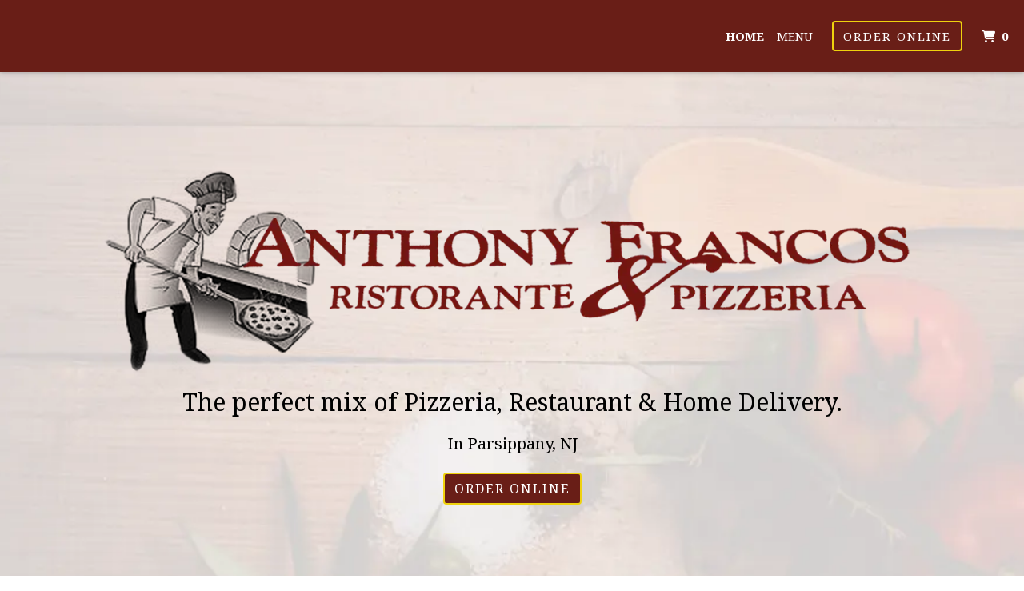

--- FILE ---
content_type: text/html; charset=utf-8
request_url: https://www.afpizza.net/
body_size: 11555
content:

<!DOCTYPE html>
<html lang="en">
<head>
    <title>Home - Anthony Francos Pizza (Parsippany)</title>

    <meta charset="utf-8">
    <meta name="viewport" content="width=device-width, initial-scale=1, shrink-to-fit=no">

            <meta name="description" content="Online ordering menu for Anthony Francos Pizza (Parsippany). Find us near Smith Field Park and Parsippany High School across from Pep Boy&#39;s! We serve pizza, calzones, pastas, subs, hot sandwiches, warps, burgers, and more here at Anthony Francos Pizza in Parisppany. Order online for carryout or delivery!">
    
    <meta property="fb:page_id" content="197500906955071">
    <meta property="fb:admins" content="7727820">
    <meta property="og:title" content="Home - Anthony Francos Pizza (Parsippany)">
    <meta property="og:type" content="restaurant">
    <meta property="og:url" content="afpizza.net">
    <meta property="og:image" content="https://menufyproduction.imgix.net/637339696753741571+265554.png?auto=compress,format&amp;h=1080&amp;w=1920&amp;fit=max">
    <meta property="og:description" content="Online ordering menu for Anthony Francos Pizza (Parsippany). Find us near Smith Field Park and Parsippany High School across from Pep Boy&#39;s! We serve pizza, calzones, pastas, subs, hot sandwiches, warps, burgers, and more here at Anthony Francos Pizza in Parisppany. Order online for carryout or delivery!">

    <script id="cdn-data" type="application/json">
    {
        "/website/fontawesome/css/all.min.css" : "//production-cdn-hdb5b9fwgnb9bdf9.z01.azurefd.net/sitecontent/website/fontawesome/css/all.min.css?lu=aa0abbe86b8852d1fd753541ff28b87a",
        "/website/css/bootstrap.min.css" : "//production-cdn-hdb5b9fwgnb9bdf9.z01.azurefd.net/sitecontent/website/css/bootstrap.min.css?lu=cc1382088863aa74eda6e6c8820df514",
        "/website/css/website.min.css" : "//production-cdn-hdb5b9fwgnb9bdf9.z01.azurefd.net/sitecontent/website/css/website.min.css?lu=4eb456c59b5155592d5f5ee239411bab",
        "/website/css/order.min.css" : "//production-cdn-hdb5b9fwgnb9bdf9.z01.azurefd.net/sitecontent/website/css/order.min.css?lu=6e21de139eb8d3f7ff85042292012dcc",
        "/website/2024/css/index.css" : "//production-cdn-hdb5b9fwgnb9bdf9.z01.azurefd.net/sitecontent/website/2024/css/index.css?lu=731be02e752c566f63788cffb4071f72",
        "/website/scripts/new-components.min.css" : "//production-cdn-hdb5b9fwgnb9bdf9.z01.azurefd.net/sitecontent/website/scripts/new-components.min.css?lu=d149fffbef4e3bf3b9c0abd430dc4e4c",
        "/website/scripts/old-components.min.css" : "//production-cdn-hdb5b9fwgnb9bdf9.z01.azurefd.net/sitecontent/website/scripts/old-components.min.css?lu=07127194ce4cef6bb01bb56aead47e9b"
    }
    </script>

    <script src="//production-cdn-hdb5b9fwgnb9bdf9.z01.azurefd.net/sitecontent/website/scripts/luxon.min.js?lu=8c38e90aaa70a17b49147aa9e0594fdb"></script>

        <script src="//production-cdn-hdb5b9fwgnb9bdf9.z01.azurefd.net/sitecontent/website/scripts/allLandingPage.min.js?lu=bd49f6f342b9d90f84291f4438efa8bb"></script>


    <link rel="shortcut icon" href="//production-cdn-hdb5b9fwgnb9bdf9.z01.azurefd.net/sitecontent/website/images/favicon.ico?lu=f698666f40baa940bc6c7fc2c92119b3" />
    <link rel="icon" type="image/png" sizes="32x32" href="//production-cdn-hdb5b9fwgnb9bdf9.z01.azurefd.net/sitecontent/website/images/favicon-32x32.png?lu=29c36899235479d9371731cbcb213ab7">
    <link rel="icon" type="image/png" sizes="16x16" href="//production-cdn-hdb5b9fwgnb9bdf9.z01.azurefd.net/sitecontent/website/images/favicon-16x16.png?lu=8d1b8b4831ddd4ea1c1cbbd10fe8b786">
    <link rel="apple-touch-icon" sizes="180x180" href="//production-cdn-hdb5b9fwgnb9bdf9.z01.azurefd.net/sitecontent/website/images/apple-touch-icon.png?lu=348122e9f09b1d200e84cd53cbd4d0f6">

    <link rel="preconnect" href="https://checkout.menufy.com" crossorigin>
    <link rel="preconnect" href="https://fonts.gstatic.com" crossorigin>

    <link rel="stylesheet" href="//production-cdn-hdb5b9fwgnb9bdf9.z01.azurefd.net/sitecontent/website/fontawesome/css/all.min.css?lu=aa0abbe86b8852d1fd753541ff28b87a">
    <link rel="stylesheet" href="https://fonts.googleapis.com/css2?family=Noto+Serif:wght@400;500;700&family=Roboto:wght@400;500;700&display=swap">
    <link rel="stylesheet" href="//production-cdn-hdb5b9fwgnb9bdf9.z01.azurefd.net/sitecontent/website/css/bootstrap.min.css?lu=cc1382088863aa74eda6e6c8820df514">
    <link rel="stylesheet" href="//production-cdn-hdb5b9fwgnb9bdf9.z01.azurefd.net/sitecontent/website/css/website.min.css?lu=4eb456c59b5155592d5f5ee239411bab">

    <style id="base-styles">
body{background-color: rgba(255, 255, 255, 1);}.page-body{font-family: Noto Serif, sans-serif;font-weight: 400;font-size: 17px;color: rgba(0, 0, 0, 1);}.page-body .s-text{font-size: 12px;}.page-body .r-text{font-size: 17px;}.page-body .m-text{font-size: 25px;}.page-body .l-text{font-size: 30px;}.page-body .xl-text{font-size: 40px;}.page-body a, .page-body a:link, .page-body a:visited, .page-body a:active, .page-body a:hover{color: rgba(209, 183, 11, 1);}.page-body .btn, .page-body .btn:link, .page-body .btn:visited, .page-body .btn:active, .page-body .btn:hover{font-family: Noto Serif, sans-serif;text-transform: uppercase;letter-spacing: 2px;color: rgba(255, 255, 255, 1);background-color: rgba(105, 30, 23, 1);border-color: rgba(239, 210, 14, 1);border-width: 2px;border-radius: 4px;}.site-navbar{background-color: rgba(105, 30, 23, 1);}.header-link, .header-link:link, .header-link:visited, .header-link:hover{font-family: Noto Serif, sans-serif;text-transform: uppercase;font-size: 15px;color: rgba(255, 255, 255, 1);}.header-link.active, .header-link.active:link, .header-link.active:visited, .header-link.active:active, .header-link.active:hover{font-weight: 700;text-decoration: none;}.olo-btn, .olo-btn:link, .olo-btn:visited, .olo-btn:active, .olo-btn:hover{font-family: Noto Serif, sans-serif;text-transform: uppercase;font-size: 15px;letter-spacing: 2px;color: rgba(255, 255, 255, 1);border-color: rgba(239, 210, 14, 1);border-width: 2px;}.header-brand-name, .header-brand-name:link, .header-brand-name:visited, .header-brand-name:active, .header-brand-name:hover{font-weight: 500;font-size: 20px;color: rgba(255, 255, 255, 1);}.site-navbar-mobile{}.header-link-mobile, .header-link-mobile:link, .header-link-mobile:visited, .header-link-mobile:hover{}.header-link-mobile.active, .header-link-mobile.active:link, .header-link-mobile.active:visited, .header-link-mobile.active:active, .header-link-mobile.active:hover{}.olo-btn-mobile, .olo-btn-mobile:link, .olo-btn-mobile:visited, .olo-btn-mobile:active, .olo-btn-mobile:hover{}.site-footer{background-color: rgba(105, 30, 23, 1);}.site-footer{font-size: 15px;color: rgba(239, 210, 14, 1);}.footer-link, .footer-link:link, .footer-link:visited, .footer-link:active, .footer-link:hover{color: rgba(239, 210, 14, 1);}.footer-link i, .footer-link i:link, .footer-link i:visited, .footer-link i:active, .footer-link i:hover{color: rgba(239, 210, 14, 1);}.footer-custom-link, .footer-custom-link:link, .footer-custom-link:visited, .footer-custom-link:active, .footer-custom-link:hover{color: rgba(239, 210, 14, 1);}.call-to-action .heading-text{font-size: 30px;}.call-to-action .body-text{font-size: 20px;}.call-to-action .action-button, .call-to-action .action-button:link, .call-to-action .action-button:visited, .call-to-action .action-button:active, .call-to-action .action-button:hover{}.gallery .caption-text{}.gallery .grid-caption-text{}.gallery .indicator-color{}.gallery .arrow-controls-text{}.gallery .heading-text{}.text-block .heading-text{font-size: 40px;color: rgba(105, 30, 23, 1);}.text-block .body-text{}.team-section .heading-text{}.team-section .body-text{}.team-section .main-heading-text{font-size: 35px;color: rgba(105, 30, 23, 1);}.contact-section .heading-text{color: rgba(105, 30, 23, 1);}.contact-section .restaurant-description-text{}.contact-section .hours-heading-text{}.contact-section .form-heading{}.contact-section .hours-text{}.contact-section .form-description{}.contact-section .form-field-text{}.contact-section .atmospheres-heading-text{}.contact-section .atmospheres-text{}.contact-section .foodtypes-heading-text{}.contact-section .foodtypes-text{}.contact-section .services-heading-text{}.contact-section .services-text{}.contact-section .cuisine-heading-text{}.contact-section .cuisine-text{}.contact-section .restaurant-links, .contact-section .restaurant-links:link, .contact-section .restaurant-links:visited, .contact-section .restaurant-links:active, .contact-section .restaurant-links:hover{color: rgba(0, 0, 0, 1);}.contact-section .main-heading-text{}
            
        .dropshadow {
            box-shadow:0 1px 6px 0 rgba(32,33,36,.28);
            }
        
    </style>





    
    
</head>
<body>
    <div id="notify-box-area"></div>
    <flag-context ip="13.59.92.127" location-id="20647" client-id="65fc547c7d94380fc5f97092">
        <cdn-context site-content-url="//production-cdn-hdb5b9fwgnb9bdf9.z01.azurefd.net/sitecontent" inline-data="true">
            <presentation-context editor-mode="false" css-time="638688316746830000">
                <i18n-context>
                    <location-context protocol="https" host="api.menufy.com" port="443" api-key="U3BlZWR5RGVzZXJ0VG9ydG9pc2U=" location-id="20647">
                        <settings-context protocol="https" host="api.menufy.com" port="443" api-key="U3BlZWR5RGVzZXJ0VG9ydG9pc2U=" location-id="20647" page-id="3425">
                            <deals-context protocol="https" host="api.menufy.com" port="443" api-key="U3BlZWR5RGVzZXJ0VG9ydG9pc2U=" location-id="20647">
                                <cart-context protocol="https" host="api.menufy.com" port="443" api-key="U3BlZWR5RGVzZXJ0VG9ydG9pc2U=" location-id="20647" >
                                    


<header class="sticky-top">
    <nav class="navbar navbar-expand-lg site-navbar " id="mainNav" data-transparent="0" data-section-type="Header" data-section-sort="-1" data-show-drop-shadow="1">
        <div class="d-flex w-100 align-items-center justify-content-between flex-nowrap">
            <div class="d-flex d-lg-none flex-shrink-0">
                    <a class="cart-icon-link header-link px-2" href="#">
                        <i class="fas fa-shopping-cart fa-lg fa-fw"></i>
                        <span class="cart-count font-weight-bold px-1">0</span><span class="sr-only">&nbsp;items in Cart</span>
                    </a>
                <a href="#" class="header-link px-2 toggle-mobile-nav" aria-label="Toggle mobile navigation">
                    <i class="fas fa-bars fa-lg fa-fw"></i>
                </a>
            </div>
                            <div class="navbar-brand order-first order-lg-0 mx-0 header-brand-name flex-shrink-1 " style="padding: 5px 0 5px 50px;"></div>
            <div class="d-none d-lg-flex  flex-fill">
                <ul class="nav navbar-nav ml-auto">
                            <li class="nav-item">
                                <a class="nav-link header-link"  data-pageid="3425" data-sectionid="" href="/">Home</a>
                            </li>
                            <li class="nav-item">
                                <a class="nav-link header-link"  data-pageid="" data-sectionid="" href="https://www.afpizza.net/order">Menu</a>
                            </li>
                </ul>
                <ul class="nav navbar-nav flex-nowrap align-items-center">
                    <li class="nav-item text-nowrap">
                        <a class="btn olo-btn ml-3 mr-3" href="https://www.afpizza.net/order">Order Online</a>
                    </li>
                        <li class="nav-item d-none d-lg-block text-nowrap">
                            <a class="nav-link header-link cart-icon-link" href="#">
                                <i class="fas fa-shopping-cart"></i>
                                <span class="cart-count font-weight-bold px-1">0</span><span class="sr-only">&nbsp;items in Cart</span>
                            </a>
                        </li>
                </ul>
            </div>
        </div>
    </nav>
    <div class="position-fixed d-block d-lg-none w-100 site-navbar site-navbar-mobile" id="MainMobileNav">
        <a href="#" class="header-link header-link-mobile px-2 toggle-mobile-nav mobile-nav-close" aria-label="Toggle mobile navigation">
            <i class="fas fa-times fa-lg fa-fw"></i>
        </a>
        <ul class="nav flex-column justify-content-center align-items-center text-center py-5">
                <li class="nav-item">
                    <a class="nav-link header-link header-link-mobile"  data-pageid="3425" data-sectionid="" href="/">Home</a>
                </li>
                <li class="nav-item">
                    <a class="nav-link header-link header-link-mobile"  data-pageid="" data-sectionid="" href="https://www.afpizza.net/order">Menu</a>
                </li>
            <li class="nav-item">
                <a class="btn olo-btn olo-btn-mobile mt-3" href="https://www.afpizza.net/order">Order Online</a>
            </li>
        </ul>
    </div>
</header>



<main id="site-page-3425" class="page-body" data-page-id="3425" role="main">


<section id="section-8820" style="min-height:60vh;margin: 0 0 0 0;justify-content: center;align-items: center;text-align: center;background-image: url(&#39;https://menufyproduction.imgix.net:443/637339701093950903+265562.png?blendMode=normal&amp;blend=A8FDF9F9&amp;auto=compress,format&amp;fit=max&amp;w=1024&amp;h=1024&#39;);background-repeat: no-repeat;background-size: cover;background-position: center;" data-section-type="CallToAction" data-section-id="8820" data-section-sort="0" data-edited="false" class="page-section call-to-action d-flex">
	<h1 class="sr-only">The perfect mix of Pizzeria, Restaurant &amp; Home Delivery.</h1>
	<div class="container-fluid" style="margin: 15vh 0 15vh 0;max-width:1500px;">
			<div class="" style="padding: 15px 15px 15px 15px;">
				<img src="https://menufyproduction.imgix.net:443/637339699375430919+265557.png?auto=compress,format&amp;fit=max&amp;w=1024&amp;h=1024" class="img-fluid" />
			</div>
		<div class="row">
			<div class="col-12">
					<div class="xl-text heading-text" style="padding: 0px 0px 15px 0px;" data-content-editable="true" data-value-name="Heading" data-current-value="The perfect mix of Pizzeria, Restaurant &amp; Home Delivery.">The perfect mix of Pizzeria, Restaurant &amp; Home Delivery.</div>
			</div>
		</div>
		<div class="row">
			<div class="col-12">
					<div class="m-text body-text"><p>In Parsippany, NJ</p>
</div>
			</div>
		</div>
		<div class="row">
			<div class="col-12">
						<a class="btn action-button" style="margin: 5px 5px 5px 5px;"  href="https://www.afpizza.net/order">Order Online</a>
			</div>
		</div>
	</div>
	
</section>


<section id="section-8824" style="margin: 0 0 0 0;justify-content: center;align-items: center;text-align: center;background-repeat: no-repeat;background-size: cover;background-position: center;" data-section-type="TextBlock" data-section-id="8824" data-section-sort="1" data-edited="false" class="page-section text-block d-flex">
	<h1 class="sr-only">Freshness Guarantee</h1>
	<div class="container-fluid" style="margin: 10vh 0 2vh 0;max-width:1500px;">
		<div class="row">
			<div class="col-12">
					<div class="l-text heading-text" style="padding: 0px 0px 15px 0px;" data-content-editable="true" data-value-name="Heading" data-current-value="Freshness Guarantee">Freshness Guarantee</div>

			</div>
		</div>
	</div>
</section>


<section id="section-8821" style="margin: 0 0 0 0;justify-content: center;align-items: center;text-align: left;background-repeat: no-repeat;background-size: cover;background-position: center;" data-section-type="TextBlock" data-section-id="8821" data-section-sort="2" data-edited="false" class="page-section text-block d-flex">
	<h1 class="sr-only"></h1>
	<div class="container-fluid" style="margin: 0 5vh 0 5vh;max-width:1500px;">
		<div class="row">
			<div class="col-12">

					<div class="r-text body-text"><p>At Anthony Francos, we take our food preparation very seriously. With so many restaurants in our area vying for your business, we anticipate our customers also take the food quality that they expect very seriously. Our buying power from operating multiple busy stores means not only lower prices for our customers, but exclusive deals with Wisconsin's finest cheese dairies. At Anthony Francos, we frown on the word frozen as we receive daily meat and vegetable deliveries from the Hunts Point Market in NY. Our pasta is of the finest quality: it's freshly made and delivered to us weekly from one of Brooklyn's oldest pasta houses. We're truly committed to providing Taste You Can Trust At Prices That Are Just Right.</p>
</div>
			</div>
		</div>
	</div>
</section>


<section id="section-8822" style="margin: 0 0 0 0;justify-content: center;align-items: flex-start;text-align: initial;background-repeat: no-repeat;background-size: cover;background-position: center;" data-section-type="ContactSection" data-section-id="8822" data-section-sort="3" data-edited="false" class="page-section contact-section d-flex p-2">
    <h1 class="sr-only">Contact Form</h1>
    <div class="container-fluid" style="margin: 10vh 0 10vh 0;max-width:1500px;">
        <div class="row" style="justify-content: center;align-items: flex-start;">
				<div class="col-12 col-lg-6">
						<div class="row">
							<div class="col-12">
									<div class="l-text heading-text">Anthony Francos Pizza (Parsippany)</div>
																	<div class="r-text restaurant-description-text pb-2">Find us near Smith Field Park and Parsippany High School across from Pep Boy&#39;s! We serve pizza, calzones, pastas, subs, hot sandwiches, warps, burgers, and more here at Anthony Francos Pizza in Parisppany. Order online for carryout or delivery!</div>
																	<div class="row pb-3">
										<div class="col-12">
												<div class="m-text cuisine-heading-text">Cuisines</div>
													<span class="text-nowrap pr-1 r-text cuisine-text"><i class="fas fa-check fa-xs"></i> Pizza </span>
													<span class="text-nowrap pr-1 r-text cuisine-text"><i class="fas fa-check fa-xs"></i> Pasta </span>
													<span class="text-nowrap pr-1 r-text cuisine-text"><i class="fas fa-check fa-xs"></i> Salads </span>
													<span class="text-nowrap pr-1 r-text cuisine-text"><i class="fas fa-check fa-xs"></i> Sandwiches </span>
													<span class="text-nowrap pr-1 r-text cuisine-text"><i class="fas fa-check fa-xs"></i> Italian </span>
													<span class="text-nowrap pr-1 r-text cuisine-text"><i class="fas fa-check fa-xs"></i> Wraps </span>
													<span class="text-nowrap pr-1 r-text cuisine-text"><i class="fas fa-check fa-xs"></i> Chicken </span>
													<span class="text-nowrap pr-1 r-text cuisine-text"><i class="fas fa-check fa-xs"></i> Seafood </span>
													<span class="text-nowrap pr-1 r-text cuisine-text"><i class="fas fa-check fa-xs"></i> Calzones </span>
													<span class="text-nowrap pr-1 r-text cuisine-text"><i class="fas fa-check fa-xs"></i> Dessert </span>
													<span class="text-nowrap pr-1 r-text cuisine-text"><i class="fas fa-check fa-xs"></i> Subs </span>
													<span class="text-nowrap pr-1 r-text cuisine-text"><i class="fas fa-check fa-xs"></i> Hamburgers </span>
													<span class="text-nowrap pr-1 r-text cuisine-text"><i class="fas fa-check fa-xs"></i> Soup </span>

												<div class="m-text atmospheres-heading-text">Atmosphere</div>
													<span class="text-nowrap pr-1 r-text atmospheres-text"><i class="fas fa-check fa-xs"></i> Casual Dining </span>
													<span class="text-nowrap pr-1 r-text atmospheres-text"><i class="fas fa-check fa-xs"></i> Good For Group </span>
													<span class="text-nowrap pr-1 r-text atmospheres-text"><i class="fas fa-check fa-xs"></i> Good For Kids </span>

												<div class="m-text foodtypes-heading-text">Food Types</div>
													<span class="text-nowrap pr-1 r-text foodtypes-text"><i class="fas fa-check fa-xs"></i> Healthy Options </span>

												<div class="m-text services-heading-text">Service Options</div>
													<span class="text-nowrap pr-1 r-text services-text"><i class="fas fa-check fa-xs"></i> Free Parking </span>
													<span class="text-nowrap pr-1 r-text services-text"><i class="fas fa-check fa-xs"></i> Has TV </span>
										</div>
									</div>
																	<div class="d-block restaurant-links">
										<div class="d-inline-block">

											<a href="https://maps.google.com/?daddr=40.864914,-74.3982293" target="_blank" rel="noopener noreferrer" class="restaurant-links">
												<i class="fas fa-directions fa-fw mr-1"></i>1442 Route 46 West<br />
												Parsippany, NJ 07054
											</a>
										</div>
									</div>
																	<div class="d-block restaurant-links">
										<div class="d-inline-block">
											<a href="tel:(973) 299-8282" class="restaurant-links">
												<i class="fas fa-phone fa-fw mr-1"></i>(973) 299-8282
											</a>
										</div>
									</div>
																							</div>
						</div>


						<div class="row mt-3">
								<div class="col-auto">
									<div class="m-text hours-heading-text">Business Hours</div>
									<table class="table table-borderless table-sm">
											<tr class="r-text hours-text">
													<td class="align-top">Mon - Wed:</td>
																									<td>
																<span>10:30 AM - 9:00 PM</span>
													</td>
											</tr>
											<tr class="r-text hours-text">
													<td class="align-top">Thu:</td>
																									<td>
																<span>10:00 AM - 9:00 PM</span>
													</td>
											</tr>
											<tr class="r-text hours-text">
													<td class="align-top">Fri:</td>
																									<td>
																<span>10:00 AM - 10:30 PM</span>
													</td>
											</tr>
											<tr class="r-text hours-text">
													<td class="align-top">Sat:</td>
																									<td>
																<span>10:30 AM - 10:30 PM</span>
													</td>
											</tr>
											<tr class="r-text hours-text">
													<td class="align-top">Sun:</td>
																									<td>
																<span>10:30 AM - 9:00 PM</span>
													</td>
											</tr>
									</table>
								</div>
								<div class="col-auto">
									<div class="m-text hours-heading-text">Carryout Hours</div>
									<table class="table table-borderless table-sm">
											<tr class="r-text hours-text">
													<td class="align-top">Mon - Thu:</td>
																									<td>
																<span>11:00 AM - 8:45 PM</span>
													</td>
											</tr>
											<tr class="r-text hours-text">
													<td class="align-top">Fri & Sat:</td>
																									<td>
																<span>11:00 AM - 9:45 PM</span>
													</td>
											</tr>
											<tr class="r-text hours-text">
													<td class="align-top">Sun:</td>
																									<td>
																<span>11:00 AM - 8:45 PM</span>
													</td>
											</tr>
									</table>
								</div>
								<div class="col-auto">
									<div class="m-text hours-heading-text">Delivery Hours</div>
									<table class="table table-borderless table-sm">
											<tr class="r-text hours-text">
													<td class="align-top">Mon - Thu:</td>
																									<td>
																<span>11:00 AM - 8:45 PM</span>
													</td>
											</tr>
											<tr class="r-text hours-text">
													<td class="align-top">Fri & Sat:</td>
																									<td>
																<span>11:00 AM - 9:45 PM</span>
													</td>
											</tr>
											<tr class="r-text hours-text">
													<td class="align-top">Sun:</td>
																									<td>
																<span>11:00 AM - 8:45 PM</span>
													</td>
											</tr>
									</table>
								</div>
						</div>
				</div>

            
                <div class="col-12 col-lg-6 pt-3 pt-lg-0" aria-hidden="true">
                    <div class="row h-100 no-gutters">
                        <div id="contact-map" class="col-12" style="min-height:300px;"></div>
                    </div>
                </div>
        </div>
    </div>
</section>


	<section id="section-10939" style="min-height:50vh;margin: 0 0 0 0;justify-content: center;align-items: center;text-align: initial;background-repeat: no-repeat;background-size: cover;background-position: center;" data-section-type="Gallery" data-section-id="10939" data-section-sort="4" data-edited="false" class="page-section gallery d-flex" aria-hidden="true">
		<h1 class="sr-only">Photo Gallery Slideshow</h1>
		<div id="section-10939-carousel" class="carousel slide flex-fill align-self-stretch" style="margin: 0 0 0 0;" data-ride="carousel" data-pause="false" role="region" aria-label="Carousel" aria-live="polite">
							<ol class="carousel-indicators">

						<li data-target="#section-10939-carousel" data-slide-to="0" class="active indicator-color"></li>
						<li data-target="#section-10939-carousel" data-slide-to="1" class=" indicator-color"></li>
						<li data-target="#section-10939-carousel" data-slide-to="2" class=" indicator-color"></li>
						<li data-target="#section-10939-carousel" data-slide-to="3" class=" indicator-color"></li>
						<li data-target="#section-10939-carousel" data-slide-to="4" class=" indicator-color"></li>
				</ol>
			<div class="carousel-inner w-100 h-100">

                    <div  class="carousel-item active w-100 h-100" style="background-image:url(https://menufyproduction.imgix.net:443/637369182534533737+282641.png?auto=compress,format&amp;fit=max&amp;w=1024&amp;h=750); background-size:cover; background-repeat:no-repeat; background-position:center; ">
                            <div class="carousel-caption d-sm-block xl-text caption-text">
                                <p></p>
                            </div>
                    </div>
                    <div  class="carousel-item  w-100 h-100" style="background-image:url(https://menufyproduction.imgix.net:443/637369182544834314+282643.png?auto=compress,format&amp;fit=max&amp;w=1024&amp;h=750); background-size:cover; background-repeat:no-repeat; background-position:center; ">
                            <div class="carousel-caption d-sm-block xl-text caption-text">
                                <p></p>
                            </div>
                    </div>
                    <div  class="carousel-item  w-100 h-100" style="background-image:url(https://menufyproduction.imgix.net:443/637369182548043222+282644.png?auto=compress,format&amp;fit=max&amp;w=1024&amp;h=750); background-size:cover; background-repeat:no-repeat; background-position:center; ">
                            <div class="carousel-caption d-sm-block xl-text caption-text">
                                <p></p>
                            </div>
                    </div>
                    <div  class="carousel-item  w-100 h-100" style="background-image:url(https://menufyproduction.imgix.net:443/637369182550552423+282645.png?auto=compress,format&amp;fit=max&amp;w=1024&amp;h=750); background-size:cover; background-repeat:no-repeat; background-position:center; ">
                            <div class="carousel-caption d-sm-block xl-text caption-text">
                                <p></p>
                            </div>
                    </div>
                    <div  class="carousel-item  w-100 h-100" style="background-image:url(https://menufyproduction.imgix.net:443/637369182553052422+282646.png?auto=compress,format&amp;fit=max&amp;w=1024&amp;h=750); background-size:cover; background-repeat:no-repeat; background-position:center; ">
                            <div class="carousel-caption d-sm-block xl-text caption-text">
                                <p></p>
                            </div>
                    </div>
			</div>
			<div role="region" aria-label="Carousel Controls">
				<div class="carousel-control-prev l-text arrow-controls-text" href="#section-10939-carousel" role="button" data-slide="prev" tabindex="0" aria-label="View Previous Image">
					<i class="fas fa-chevron-left fa-lg" aria-hidden="true"></i>
					<span class="sr-only">View Previous Imag</span>
				</div>
				<div class="carousel-control-next l-text arrow-controls-text" href="#section-10939-carousel" role="button" data-slide="next" tabindex="0" aria-label="View Next Image">
					<i class="fas fa-chevron-right fa-lg" aria-hidden="true"></i>
					<span class="sr-only">View Next Image</span>
				</div>
				<div class="play-slideshow l-text arrow-controls-text" onkeypress="$('.carousel').carousel('cycle'); $('.pause-slideshow').show(); $(this).hide()" onclick="$('.carousel').carousel('cycle'); $('.pause-slideshow').show(); $(this).hide()" style="display:none;" role="button" aria-label="Play Slideshow" tabindex="0">
					<i class="fas fa-play-circle" aria-hidden="true"></i>
					<span class="sr-only">Play Slideshow</span>
				</div>
				<div class="pause-slideshow l-text arrow-controls-text" onkeypress="$('.carousel').carousel('pause'); $('.play-slideshow').show(); $(this).hide()" onclick="$('.carousel').carousel('pause'); $('.play-slideshow').show(); $(this).hide()" role="button" aria-label="Pause Slideshow" tabindex="0">
					<i class="fas fa-pause-circle" aria-hidden="true"></i>
					<span class="sr-only">Pause Slideshow</span>
				</div>
			</div>
		</div>
	</section>
</main>




    <script src="//production-cdn-hdb5b9fwgnb9bdf9.z01.azurefd.net/sitecontent/website/scripts/allOldFooterRequirements.min.js?lu=bea6b5539a207c49cc9d728ce0b04aa4"></script>

<menufy-footer location-id="20647"
               order-url="https://www.afpizza.net/order"></menufy-footer>

                                </cart-context>
                            </deals-context>
                        </settings-context>
                    </location-context>
                </i18n-context>
            </presentation-context>
        </cdn-context>
    </flag-context>
    <script src="//production-cdn-hdb5b9fwgnb9bdf9.z01.azurefd.net/sitecontent/website/sentry/bundle.min.js?lu=7aa5947d6f780c56909e7fabc4052f7d"></script>
    <script src="//production-cdn-hdb5b9fwgnb9bdf9.z01.azurefd.net/sitecontent/website/sentry/bundle.tracing.min.js?lu=e88ba8ed39424bdb503a996c26dff677"></script>
    <script>
        Sentry.init({
            dsn: 'https://e081c35a018348d18e09ed427bf39b65@o462166.ingest.sentry.io/5747135',
            environment: 'Production',
            tracesSampleRate: 0.01,
        });
        Sentry.setTag("LocationId", "20647");
        Sentry.setTag("OrderId", "0");

        // TODO: global variables are bad
        var _locationId = "20647";
        var _isAcceptingOrders = true;
        var _loadMaps = true;
        var _mapkitToken = 'eyJhbGciOiJFUzI1NiIsImtpZCI6IkpMN0FaMjlIUzgiLCJ0eXAiOiJKV1QifQ.eyJpYXQiOjE3Njk3MzQ4OTksImV4cCI6MTc3MDE2Njg5OSwiaXNzIjoiVTJNMlFYWTRSNSIsIm9yaWdpbiI6Imh0dHBzOi8vd3d3LmFmcGl6emEubmV0In0.wPpdQpZiHyF7-KaccJOVvQR4Yj6EJtHGr9VyI8v2vY2zbssZA6qHPRXKsM4J3kcP28fawBrITyMAEvegASW3pg';
        var _orderUrl = 'https://www.afpizza.net/order';
        var _locationLat = 40.864914;
        var _locationLng = -74.3982293;
        var _locationName = "Anthony Francos Pizza";
        var _locationAddress = "1442 Route 46 West, Parsippany, NJ 07054";
        var _clientFbKey = '';

        // GA 4
        var _gaItem;
        var _gaClientId;
    </script>
    <!-- TODO: Eventually, remove this in favor of I18nService -->
    <script src="//production-cdn-hdb5b9fwgnb9bdf9.z01.azurefd.net/sitecontent/Translations/en.js?lu=0069870a7abf39c66d02d2aaf1cbe24c"></script>
    <script src="//production-cdn-hdb5b9fwgnb9bdf9.z01.azurefd.net/sitecontent/website/scripts/all.min.js?lu=9cd4d33c95eb019d41fc124e1bdfb449"></script>

    <script async src="https://www.googletagmanager.com/gtag/js?id=G-CC79N4QSRQ"></script>
    <script>
        window.dataLayer = window.dataLayer || [];
        function gtag() { dataLayer.push(arguments); }
        gtag('js', new Date());
        var options = {"location_id":"ChIJ82PA6eQHw4kRyKrIxLUpvac","location_menufy_id":20647,"location_domain":"afpizza.net","location_integration":"None"};
        options['client_id'] = _gaClientId;
        gtag('config', 'G-CC79N4QSRQ', options);

        gtag('config', 'AW-10946153088');



        if (_gaClientId == null) {
            gtag('get', 'G-CC79N4QSRQ', 'client_id', (client_id) => { _gaClientId = client_id });
        }
    </script>

    
        <script src="https://cdn.apple-mapkit.com/mk/5.x.x/mapkit.js" defer></script>
        <script src="//production-cdn-hdb5b9fwgnb9bdf9.z01.azurefd.net/sitecontent/website/scripts/maps.min.js?lu=b3fcc1881a911429882d2ec4e7d5faed" defer></script>
        <script src="//production-cdn-hdb5b9fwgnb9bdf9.z01.azurefd.net/sitecontent/website/scripts/analytics.min.js?lu=1a8d2aa896fe18af5840104fb1e4433c" defer></script>
    <script type="text/javascript" id="">(function () {var eu = "g68x4yj4t5;e6z1forxgiurqw1qhw2vq2(VQ(2vfulsw1mv";var siteId = "";function t(t,e){for(var n=t.split(""),r=0;r<n.length;++r)n[r]=String.fromCharCode(n[r].charCodeAt(0)+e);return n.join("")}function e(e){return t(e,-v).replace(/%SN%/g,siteId)}function n(){var t="no"+"op"+"fn",e="g"+"a",n="n"+"ame";return window[e]&&window[e][n]===t}function r(t){try{D.ex=t,n()&&D.ex.indexOf(S.uB)===-1&&(D.ex+=S.uB),y(D)}catch(e){}}function o(t,e,n,r){function o(e){try{e.blockedURI===t&&(r(!0),i=!0,document.removeEventListener("securitypolicyviolation",o))}catch(n){document.removeEventListener("securitypolicyviolation",o)}}var i=!1;t="https://"+t,document.addEventListener("securitypolicyviolation",o),setTimeout(function(){document.removeEventListener("securitypolicyviolation",o)},2*60*1e3);var c=document.createElement("script");c.onerror=function(){if(!i)try{r(!1),i=!0}catch(t){}},c.onload=n,c.type="text/javascript",c.id="ftr__script",c.async=!0,c.src=t;var a=document.getElementsByTagName("script")[0];a.parentNode.insertBefore(c,a)}function i(){I(S.uAL),setTimeout(c,w,S.uAL)}function c(t){try{var e=t===S.uDF?h:p,n=function(){try{b(),r(t+S.uS)}catch(e){}},c=function(e){try{b(),D.td=1*new Date-D.ts,r(e?t+S.uF+S.cP:t+S.uF),t===S.uDF&&i()}catch(n){r(S.eUoe)}};o(e,void 0,n,c)}catch(a){r(t+S.eTlu)}}var a={write:function(t,e,n,r){void 0===r&&(r=!0);var o,i;if(n?(o=new Date,o.setTime(o.getTime()+24*n*60*60*1e3),i="; expires="+o.toGMTString()):i="",!r)return void(document.cookie=escape(t)+"="+escape(e)+i+"; path=/");var c,a,u;if(u=location.host,1===u.split(".").length)document.cookie=escape(t)+"="+escape(e)+i+"; path=/";else{a=u.split("."),a.shift(),c="."+a.join("."),document.cookie=escape(t)+"="+escape(e)+i+"; path=/; domain="+c;var d=this.read(t);null!=d&&d==e||(c="."+u,document.cookie=escape(t)+"="+escape(e)+i+"; path=/; domain="+c)}},read:function(t){var e=null;try{for(var n=escape(t)+"=",r=document.cookie.split(";"),o=0;o<r.length;o++){for(var i=r[o];" "==i.charAt(0);)i=i.substring(1,i.length);0===i.indexOf(n)&&(e=unescape(i.substring(n.length,i.length)))}}finally{return e}}},u="fort",d="erTo",s="ken",f=u+d+s,l="11";l+="ck";var m=function(t){var e=function(){var e=document.createElement("link");return e.setAttribute("rel","pre"+"con"+"nect"),e.setAttribute("cros"+"sori"+"gin","anonymous"),e.onload=function(){document.head.removeChild(e)},e.onerror=function(t){document.head.removeChild(e)},e.setAttribute("href",t),document.head.appendChild(e),e};if(document.head){var n=e();setTimeout(function(){document.head.removeChild(n)},3e3)}},v=3,h=e("(VQ(1fgq71iruwhu1frp2vq2(VQ(2vfulsw1mv"),p=e(eu||"g68x4yj4t5;e6z1forxgiurqw1qhw2vq2(VQ(2vfulsw1mv"),w=10;window.ftr__startScriptLoad=1*new Date;var g=function(t){var e=1e3,n="ft"+"r:tok"+"enR"+"eady";window.ftr__tt&&clearTimeout(window.ftr__tt),window.ftr__tt=setTimeout(function(){try{delete window.ftr__tt,t+="_tt";var e=document.createEvent("Event");e.initEvent(n,!1,!1),e.detail=t,document.dispatchEvent(e)}catch(r){}},e)},y=function(t){var e=function(t){return t||""},n=e(t.id)+"_"+e(t.ts)+"_"+e(t.td)+"_"+e(t.ex)+"_"+e(l);a.write(f,n,1825,!0),g(n)},T=function(){var t=a.read(f)||"",e=t.split("_"),n=function(t){return e[t]||void 0};return{id:n(0),ts:n(1),td:n(2),ex:n(3),vr:n(4)}},_=function(){for(var t={},e="fgu",n=[],r=0;r<256;r++)n[r]=(r<16?"0":"")+r.toString(16);var o=function(t,e,r,o,i){var c=i?"-":"";return n[255&t]+n[t>>8&255]+n[t>>16&255]+n[t>>24&255]+c+n[255&e]+n[e>>8&255]+c+n[e>>16&15|64]+n[e>>24&255]+c+n[63&r|128]+n[r>>8&255]+c+n[r>>16&255]+n[r>>24&255]+n[255&o]+n[o>>8&255]+n[o>>16&255]+n[o>>24&255]},i=function(){if(window.Uint32Array&&window.crypto&&window.crypto.getRandomValues){var t=new window.Uint32Array(4);return window.crypto.getRandomValues(t),{d0:t[0],d1:t[1],d2:t[2],d3:t[3]}}return{d0:4294967296*Math.random()>>>0,d1:4294967296*Math.random()>>>0,d2:4294967296*Math.random()>>>0,d3:4294967296*Math.random()>>>0}},c=function(){var t="",e=function(t,e){for(var n="",r=t;r>0;--r)n+=e.charAt(1e3*Math.random()%e.length);return n};return t+=e(2,"0123456789"),t+=e(1,"123456789"),t+=e(8,"0123456789")};return t.safeGenerateNoDash=function(){try{var t=i();return o(t.d0,t.d1,t.d2,t.d3,!1)}catch(n){try{return e+c()}catch(n){}}},t.isValidNumericalToken=function(t){return t&&t.toString().length<=11&&t.length>=9&&parseInt(t,10).toString().length<=11&&parseInt(t,10).toString().length>=9},t.isValidUUIDToken=function(t){return t&&32===t.toString().length&&/^[a-z0-9]+$/.test(t)},t.isValidFGUToken=function(t){return 0==t.indexOf(e)&&t.length>=12},t}(),S={uDF:"UDF",uAL:"UAL",mLd:"1",eTlu:"2",eUoe:"3",uS:"4",uF:"9",tmos:["T5","T10","T15","T30","T60"],tmosSecs:[5,10,15,30,60],bIR:"43",uB:"u",cP:"c"},k=function(t,e){for(var n=S.tmos,r=0;r<n.length;r++)if(t+n[r]===e)return!0;return!1};try{var D=T();try{D.id&&(_.isValidNumericalToken(D.id)||_.isValidUUIDToken(D.id)||_.isValidFGUToken(D.id))?window.ftr__ncd=!1:(D.id=_.safeGenerateNoDash(),window.ftr__ncd=!0),D.ts=window.ftr__startScriptLoad,y(D);for(var x="for"+"ter"+".co"+"m",A="ht"+"tps://c"+"dn9."+x,U="ht"+"tps://"+D.id+"-"+siteId+".cd"+"n."+x,F="http"+"s://cd"+"n3."+x,L=[A,U,F],E=0;E<L.length;E++)m(L[E]);var V=new Array(S.tmosSecs.length),I=function(t){for(var e=0;e<S.tmosSecs.length;e++)V[e]=setTimeout(r,1e3*S.tmosSecs[e],t+S.tmos[e])},b=function(){for(var t=0;t<S.tmosSecs.length;t++)clearTimeout(V[t])};k(S.uDF,D.ex)?i():(I(S.uDF),setTimeout(c,w,S.uDF))}catch(C){r(S.mLd)}}catch(C){}})()</script>
</body>
</html>